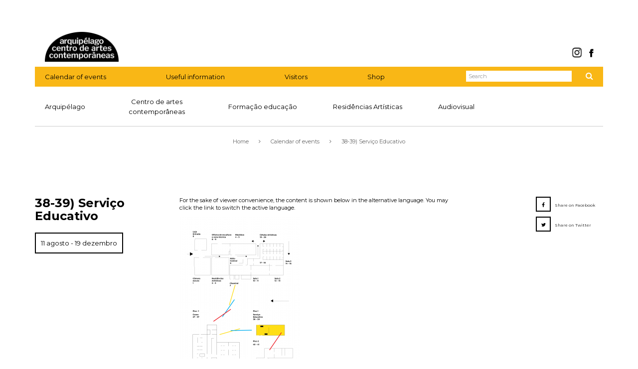

--- FILE ---
content_type: text/html; charset=UTF-8
request_url: https://arquipelagocentrodeartes.azores.gov.pt/en/programacao/38-39-servico-educativo/
body_size: 14753
content:
<!DOCTYPE html>
<html lang=pt>
<head>
    <meta charset=utf-8>
    <meta http-equiv=X-UA-Compatible content="IE=edge">
    <meta name=viewport content="width=device-width, initial-scale=1">
    <title>38-39) Serviço Educativo &#8211; Arquipélago &#8211; Centro de Artes Contemporâneas    </title>
    <link rel="apple-touch-icon" sizes="57x57"
          href="https://arquipelagocentrodeartes.azores.gov.pt/apple-touch-icon-57x57.png">
    <link rel="apple-touch-icon" sizes="60x60"
          href="https://arquipelagocentrodeartes.azores.gov.pt/apple-touch-icon-60x60.png">
    <link rel="apple-touch-icon" sizes="72x72"
          href="https://arquipelagocentrodeartes.azores.gov.pt/apple-touch-icon-72x72.png">
    <link rel="apple-touch-icon" sizes="76x76"
          href="https://arquipelagocentrodeartes.azores.gov.pt/apple-touch-icon-76x76.png">
    <link rel="apple-touch-icon" sizes="114x114"
          href="https://arquipelagocentrodeartes.azores.gov.pt/apple-touch-icon-114x114.png">
    <link rel="apple-touch-icon" sizes="120x120"
          href="https://arquipelagocentrodeartes.azores.gov.pt/apple-touch-icon-120x120.png">
    <link rel="apple-touch-icon" sizes="144x144"
          href="https://arquipelagocentrodeartes.azores.gov.pt/apple-touch-icon-144x144.png">
    <link rel="apple-touch-icon" sizes="152x152"
          href="https://arquipelagocentrodeartes.azores.gov.pt/apple-touch-icon-152x152.png">
    <link rel="apple-touch-icon" sizes="180x180"
          href="https://arquipelagocentrodeartes.azores.gov.pt/apple-touch-icon-180x180.png">
    <link rel="icon" type="image/png" href="https://arquipelagocentrodeartes.azores.gov.pt/favicon-32x32.png"
          sizes="32x32">
    <link rel="icon" type="image/png" href="https://arquipelagocentrodeartes.azores.gov.pt/favicon-194x194.png"
          sizes="194x194">
    <link rel="icon" type="image/png" href="https://arquipelagocentrodeartes.azores.gov.pt/favicon-96x96.png"
          sizes="96x96">
    <link rel="icon" type="image/png" href="https://arquipelagocentrodeartes.azores.gov.pt/android-chrome-192x192.png"
          sizes="192x192">
    <link rel="icon" type="image/png" href="https://arquipelagocentrodeartes.azores.gov.pt/favicon-16x16.png"
          sizes="16x16">
    <link rel="mask-icon" href="https://arquipelagocentrodeartes.azores.gov.pt/safari-pinned-tab.svg" color="#f9b716">
    <meta name="msapplication-TileColor" content="#ffffff">
    <meta name="msapplication-TileImage" content="https://arquipelagocentrodeartes.azores.gov.pt/mstile-144x144.png">
    <meta name="msapplication-config" content="https://arquipelagocentrodeartes.azores.gov.pt/browserconfig.xml">
    <meta name="theme-color" content="#ffffff">
    <meta name='robots' content='max-image-preview:large' />
	<style>img:is([sizes="auto" i], [sizes^="auto," i]) { contain-intrinsic-size: 3000px 1500px }</style>
	<script type="3e737c57fea0cc61631a7911-text/javascript">function rgmkInitGoogleMaps(){window.rgmkGoogleMapsCallback=true;try{jQuery(document).trigger("rgmkGoogleMapsLoad")}catch(err){}}</script><link rel='dns-prefetch' href='//apps.elfsight.com' />
<link rel='dns-prefetch' href='//code.jquery.com' />
<link rel='dns-prefetch' href='//fonts.googleapis.com' />
<link rel='dns-prefetch' href='//maxcdn.bootstrapcdn.com' />
		<!-- This site uses the Google Analytics by MonsterInsights plugin v9.10.1 - Using Analytics tracking - https://www.monsterinsights.com/ -->
							<script src="//www.googletagmanager.com/gtag/js?id=G-Y4WN758SDH"  data-cfasync="false" data-wpfc-render="false" type="text/javascript" async></script>
			<script data-cfasync="false" data-wpfc-render="false" type="text/javascript">
				var mi_version = '9.10.1';
				var mi_track_user = true;
				var mi_no_track_reason = '';
								var MonsterInsightsDefaultLocations = {"page_location":"https:\/\/arquipelagocentrodeartes.azores.gov.pt\/en\/programacao\/38-39-servico-educativo\/"};
								if ( typeof MonsterInsightsPrivacyGuardFilter === 'function' ) {
					var MonsterInsightsLocations = (typeof MonsterInsightsExcludeQuery === 'object') ? MonsterInsightsPrivacyGuardFilter( MonsterInsightsExcludeQuery ) : MonsterInsightsPrivacyGuardFilter( MonsterInsightsDefaultLocations );
				} else {
					var MonsterInsightsLocations = (typeof MonsterInsightsExcludeQuery === 'object') ? MonsterInsightsExcludeQuery : MonsterInsightsDefaultLocations;
				}

								var disableStrs = [
										'ga-disable-G-Y4WN758SDH',
									];

				/* Function to detect opted out users */
				function __gtagTrackerIsOptedOut() {
					for (var index = 0; index < disableStrs.length; index++) {
						if (document.cookie.indexOf(disableStrs[index] + '=true') > -1) {
							return true;
						}
					}

					return false;
				}

				/* Disable tracking if the opt-out cookie exists. */
				if (__gtagTrackerIsOptedOut()) {
					for (var index = 0; index < disableStrs.length; index++) {
						window[disableStrs[index]] = true;
					}
				}

				/* Opt-out function */
				function __gtagTrackerOptout() {
					for (var index = 0; index < disableStrs.length; index++) {
						document.cookie = disableStrs[index] + '=true; expires=Thu, 31 Dec 2099 23:59:59 UTC; path=/';
						window[disableStrs[index]] = true;
					}
				}

				if ('undefined' === typeof gaOptout) {
					function gaOptout() {
						__gtagTrackerOptout();
					}
				}
								window.dataLayer = window.dataLayer || [];

				window.MonsterInsightsDualTracker = {
					helpers: {},
					trackers: {},
				};
				if (mi_track_user) {
					function __gtagDataLayer() {
						dataLayer.push(arguments);
					}

					function __gtagTracker(type, name, parameters) {
						if (!parameters) {
							parameters = {};
						}

						if (parameters.send_to) {
							__gtagDataLayer.apply(null, arguments);
							return;
						}

						if (type === 'event') {
														parameters.send_to = monsterinsights_frontend.v4_id;
							var hookName = name;
							if (typeof parameters['event_category'] !== 'undefined') {
								hookName = parameters['event_category'] + ':' + name;
							}

							if (typeof MonsterInsightsDualTracker.trackers[hookName] !== 'undefined') {
								MonsterInsightsDualTracker.trackers[hookName](parameters);
							} else {
								__gtagDataLayer('event', name, parameters);
							}
							
						} else {
							__gtagDataLayer.apply(null, arguments);
						}
					}

					__gtagTracker('js', new Date());
					__gtagTracker('set', {
						'developer_id.dZGIzZG': true,
											});
					if ( MonsterInsightsLocations.page_location ) {
						__gtagTracker('set', MonsterInsightsLocations);
					}
										__gtagTracker('config', 'G-Y4WN758SDH', {"forceSSL":"true","link_attribution":"true"} );
										window.gtag = __gtagTracker;										(function () {
						/* https://developers.google.com/analytics/devguides/collection/analyticsjs/ */
						/* ga and __gaTracker compatibility shim. */
						var noopfn = function () {
							return null;
						};
						var newtracker = function () {
							return new Tracker();
						};
						var Tracker = function () {
							return null;
						};
						var p = Tracker.prototype;
						p.get = noopfn;
						p.set = noopfn;
						p.send = function () {
							var args = Array.prototype.slice.call(arguments);
							args.unshift('send');
							__gaTracker.apply(null, args);
						};
						var __gaTracker = function () {
							var len = arguments.length;
							if (len === 0) {
								return;
							}
							var f = arguments[len - 1];
							if (typeof f !== 'object' || f === null || typeof f.hitCallback !== 'function') {
								if ('send' === arguments[0]) {
									var hitConverted, hitObject = false, action;
									if ('event' === arguments[1]) {
										if ('undefined' !== typeof arguments[3]) {
											hitObject = {
												'eventAction': arguments[3],
												'eventCategory': arguments[2],
												'eventLabel': arguments[4],
												'value': arguments[5] ? arguments[5] : 1,
											}
										}
									}
									if ('pageview' === arguments[1]) {
										if ('undefined' !== typeof arguments[2]) {
											hitObject = {
												'eventAction': 'page_view',
												'page_path': arguments[2],
											}
										}
									}
									if (typeof arguments[2] === 'object') {
										hitObject = arguments[2];
									}
									if (typeof arguments[5] === 'object') {
										Object.assign(hitObject, arguments[5]);
									}
									if ('undefined' !== typeof arguments[1].hitType) {
										hitObject = arguments[1];
										if ('pageview' === hitObject.hitType) {
											hitObject.eventAction = 'page_view';
										}
									}
									if (hitObject) {
										action = 'timing' === arguments[1].hitType ? 'timing_complete' : hitObject.eventAction;
										hitConverted = mapArgs(hitObject);
										__gtagTracker('event', action, hitConverted);
									}
								}
								return;
							}

							function mapArgs(args) {
								var arg, hit = {};
								var gaMap = {
									'eventCategory': 'event_category',
									'eventAction': 'event_action',
									'eventLabel': 'event_label',
									'eventValue': 'event_value',
									'nonInteraction': 'non_interaction',
									'timingCategory': 'event_category',
									'timingVar': 'name',
									'timingValue': 'value',
									'timingLabel': 'event_label',
									'page': 'page_path',
									'location': 'page_location',
									'title': 'page_title',
									'referrer' : 'page_referrer',
								};
								for (arg in args) {
																		if (!(!args.hasOwnProperty(arg) || !gaMap.hasOwnProperty(arg))) {
										hit[gaMap[arg]] = args[arg];
									} else {
										hit[arg] = args[arg];
									}
								}
								return hit;
							}

							try {
								f.hitCallback();
							} catch (ex) {
							}
						};
						__gaTracker.create = newtracker;
						__gaTracker.getByName = newtracker;
						__gaTracker.getAll = function () {
							return [];
						};
						__gaTracker.remove = noopfn;
						__gaTracker.loaded = true;
						window['__gaTracker'] = __gaTracker;
					})();
									} else {
										console.log("");
					(function () {
						function __gtagTracker() {
							return null;
						}

						window['__gtagTracker'] = __gtagTracker;
						window['gtag'] = __gtagTracker;
					})();
									}
			</script>
							<!-- / Google Analytics by MonsterInsights -->
		<script type="3e737c57fea0cc61631a7911-text/javascript">
/* <![CDATA[ */
window._wpemojiSettings = {"baseUrl":"https:\/\/s.w.org\/images\/core\/emoji\/16.0.1\/72x72\/","ext":".png","svgUrl":"https:\/\/s.w.org\/images\/core\/emoji\/16.0.1\/svg\/","svgExt":".svg","source":{"concatemoji":"https:\/\/arquipelagocentrodeartes.azores.gov.pt\/wp-includes\/js\/wp-emoji-release.min.js?ver=6.8.3"}};
/*! This file is auto-generated */
!function(s,n){var o,i,e;function c(e){try{var t={supportTests:e,timestamp:(new Date).valueOf()};sessionStorage.setItem(o,JSON.stringify(t))}catch(e){}}function p(e,t,n){e.clearRect(0,0,e.canvas.width,e.canvas.height),e.fillText(t,0,0);var t=new Uint32Array(e.getImageData(0,0,e.canvas.width,e.canvas.height).data),a=(e.clearRect(0,0,e.canvas.width,e.canvas.height),e.fillText(n,0,0),new Uint32Array(e.getImageData(0,0,e.canvas.width,e.canvas.height).data));return t.every(function(e,t){return e===a[t]})}function u(e,t){e.clearRect(0,0,e.canvas.width,e.canvas.height),e.fillText(t,0,0);for(var n=e.getImageData(16,16,1,1),a=0;a<n.data.length;a++)if(0!==n.data[a])return!1;return!0}function f(e,t,n,a){switch(t){case"flag":return n(e,"\ud83c\udff3\ufe0f\u200d\u26a7\ufe0f","\ud83c\udff3\ufe0f\u200b\u26a7\ufe0f")?!1:!n(e,"\ud83c\udde8\ud83c\uddf6","\ud83c\udde8\u200b\ud83c\uddf6")&&!n(e,"\ud83c\udff4\udb40\udc67\udb40\udc62\udb40\udc65\udb40\udc6e\udb40\udc67\udb40\udc7f","\ud83c\udff4\u200b\udb40\udc67\u200b\udb40\udc62\u200b\udb40\udc65\u200b\udb40\udc6e\u200b\udb40\udc67\u200b\udb40\udc7f");case"emoji":return!a(e,"\ud83e\udedf")}return!1}function g(e,t,n,a){var r="undefined"!=typeof WorkerGlobalScope&&self instanceof WorkerGlobalScope?new OffscreenCanvas(300,150):s.createElement("canvas"),o=r.getContext("2d",{willReadFrequently:!0}),i=(o.textBaseline="top",o.font="600 32px Arial",{});return e.forEach(function(e){i[e]=t(o,e,n,a)}),i}function t(e){var t=s.createElement("script");t.src=e,t.defer=!0,s.head.appendChild(t)}"undefined"!=typeof Promise&&(o="wpEmojiSettingsSupports",i=["flag","emoji"],n.supports={everything:!0,everythingExceptFlag:!0},e=new Promise(function(e){s.addEventListener("DOMContentLoaded",e,{once:!0})}),new Promise(function(t){var n=function(){try{var e=JSON.parse(sessionStorage.getItem(o));if("object"==typeof e&&"number"==typeof e.timestamp&&(new Date).valueOf()<e.timestamp+604800&&"object"==typeof e.supportTests)return e.supportTests}catch(e){}return null}();if(!n){if("undefined"!=typeof Worker&&"undefined"!=typeof OffscreenCanvas&&"undefined"!=typeof URL&&URL.createObjectURL&&"undefined"!=typeof Blob)try{var e="postMessage("+g.toString()+"("+[JSON.stringify(i),f.toString(),p.toString(),u.toString()].join(",")+"));",a=new Blob([e],{type:"text/javascript"}),r=new Worker(URL.createObjectURL(a),{name:"wpTestEmojiSupports"});return void(r.onmessage=function(e){c(n=e.data),r.terminate(),t(n)})}catch(e){}c(n=g(i,f,p,u))}t(n)}).then(function(e){for(var t in e)n.supports[t]=e[t],n.supports.everything=n.supports.everything&&n.supports[t],"flag"!==t&&(n.supports.everythingExceptFlag=n.supports.everythingExceptFlag&&n.supports[t]);n.supports.everythingExceptFlag=n.supports.everythingExceptFlag&&!n.supports.flag,n.DOMReady=!1,n.readyCallback=function(){n.DOMReady=!0}}).then(function(){return e}).then(function(){var e;n.supports.everything||(n.readyCallback(),(e=n.source||{}).concatemoji?t(e.concatemoji):e.wpemoji&&e.twemoji&&(t(e.twemoji),t(e.wpemoji)))}))}((window,document),window._wpemojiSettings);
/* ]]> */
</script>
<style id='wp-emoji-styles-inline-css' type='text/css'>

	img.wp-smiley, img.emoji {
		display: inline !important;
		border: none !important;
		box-shadow: none !important;
		height: 1em !important;
		width: 1em !important;
		margin: 0 0.07em !important;
		vertical-align: -0.1em !important;
		background: none !important;
		padding: 0 !important;
	}
</style>
<link rel='stylesheet' id='wp-block-library-css' href='https://arquipelagocentrodeartes.azores.gov.pt/wp-includes/css/dist/block-library/style.min.css?ver=6.8.3' type='text/css' media='all' />
<style id='classic-theme-styles-inline-css' type='text/css'>
/*! This file is auto-generated */
.wp-block-button__link{color:#fff;background-color:#32373c;border-radius:9999px;box-shadow:none;text-decoration:none;padding:calc(.667em + 2px) calc(1.333em + 2px);font-size:1.125em}.wp-block-file__button{background:#32373c;color:#fff;text-decoration:none}
</style>
<style id='global-styles-inline-css' type='text/css'>
:root{--wp--preset--aspect-ratio--square: 1;--wp--preset--aspect-ratio--4-3: 4/3;--wp--preset--aspect-ratio--3-4: 3/4;--wp--preset--aspect-ratio--3-2: 3/2;--wp--preset--aspect-ratio--2-3: 2/3;--wp--preset--aspect-ratio--16-9: 16/9;--wp--preset--aspect-ratio--9-16: 9/16;--wp--preset--color--black: #000000;--wp--preset--color--cyan-bluish-gray: #abb8c3;--wp--preset--color--white: #ffffff;--wp--preset--color--pale-pink: #f78da7;--wp--preset--color--vivid-red: #cf2e2e;--wp--preset--color--luminous-vivid-orange: #ff6900;--wp--preset--color--luminous-vivid-amber: #fcb900;--wp--preset--color--light-green-cyan: #7bdcb5;--wp--preset--color--vivid-green-cyan: #00d084;--wp--preset--color--pale-cyan-blue: #8ed1fc;--wp--preset--color--vivid-cyan-blue: #0693e3;--wp--preset--color--vivid-purple: #9b51e0;--wp--preset--gradient--vivid-cyan-blue-to-vivid-purple: linear-gradient(135deg,rgba(6,147,227,1) 0%,rgb(155,81,224) 100%);--wp--preset--gradient--light-green-cyan-to-vivid-green-cyan: linear-gradient(135deg,rgb(122,220,180) 0%,rgb(0,208,130) 100%);--wp--preset--gradient--luminous-vivid-amber-to-luminous-vivid-orange: linear-gradient(135deg,rgba(252,185,0,1) 0%,rgba(255,105,0,1) 100%);--wp--preset--gradient--luminous-vivid-orange-to-vivid-red: linear-gradient(135deg,rgba(255,105,0,1) 0%,rgb(207,46,46) 100%);--wp--preset--gradient--very-light-gray-to-cyan-bluish-gray: linear-gradient(135deg,rgb(238,238,238) 0%,rgb(169,184,195) 100%);--wp--preset--gradient--cool-to-warm-spectrum: linear-gradient(135deg,rgb(74,234,220) 0%,rgb(151,120,209) 20%,rgb(207,42,186) 40%,rgb(238,44,130) 60%,rgb(251,105,98) 80%,rgb(254,248,76) 100%);--wp--preset--gradient--blush-light-purple: linear-gradient(135deg,rgb(255,206,236) 0%,rgb(152,150,240) 100%);--wp--preset--gradient--blush-bordeaux: linear-gradient(135deg,rgb(254,205,165) 0%,rgb(254,45,45) 50%,rgb(107,0,62) 100%);--wp--preset--gradient--luminous-dusk: linear-gradient(135deg,rgb(255,203,112) 0%,rgb(199,81,192) 50%,rgb(65,88,208) 100%);--wp--preset--gradient--pale-ocean: linear-gradient(135deg,rgb(255,245,203) 0%,rgb(182,227,212) 50%,rgb(51,167,181) 100%);--wp--preset--gradient--electric-grass: linear-gradient(135deg,rgb(202,248,128) 0%,rgb(113,206,126) 100%);--wp--preset--gradient--midnight: linear-gradient(135deg,rgb(2,3,129) 0%,rgb(40,116,252) 100%);--wp--preset--font-size--small: 13px;--wp--preset--font-size--medium: 20px;--wp--preset--font-size--large: 36px;--wp--preset--font-size--x-large: 42px;--wp--preset--spacing--20: 0.44rem;--wp--preset--spacing--30: 0.67rem;--wp--preset--spacing--40: 1rem;--wp--preset--spacing--50: 1.5rem;--wp--preset--spacing--60: 2.25rem;--wp--preset--spacing--70: 3.38rem;--wp--preset--spacing--80: 5.06rem;--wp--preset--shadow--natural: 6px 6px 9px rgba(0, 0, 0, 0.2);--wp--preset--shadow--deep: 12px 12px 50px rgba(0, 0, 0, 0.4);--wp--preset--shadow--sharp: 6px 6px 0px rgba(0, 0, 0, 0.2);--wp--preset--shadow--outlined: 6px 6px 0px -3px rgba(255, 255, 255, 1), 6px 6px rgba(0, 0, 0, 1);--wp--preset--shadow--crisp: 6px 6px 0px rgba(0, 0, 0, 1);}:where(.is-layout-flex){gap: 0.5em;}:where(.is-layout-grid){gap: 0.5em;}body .is-layout-flex{display: flex;}.is-layout-flex{flex-wrap: wrap;align-items: center;}.is-layout-flex > :is(*, div){margin: 0;}body .is-layout-grid{display: grid;}.is-layout-grid > :is(*, div){margin: 0;}:where(.wp-block-columns.is-layout-flex){gap: 2em;}:where(.wp-block-columns.is-layout-grid){gap: 2em;}:where(.wp-block-post-template.is-layout-flex){gap: 1.25em;}:where(.wp-block-post-template.is-layout-grid){gap: 1.25em;}.has-black-color{color: var(--wp--preset--color--black) !important;}.has-cyan-bluish-gray-color{color: var(--wp--preset--color--cyan-bluish-gray) !important;}.has-white-color{color: var(--wp--preset--color--white) !important;}.has-pale-pink-color{color: var(--wp--preset--color--pale-pink) !important;}.has-vivid-red-color{color: var(--wp--preset--color--vivid-red) !important;}.has-luminous-vivid-orange-color{color: var(--wp--preset--color--luminous-vivid-orange) !important;}.has-luminous-vivid-amber-color{color: var(--wp--preset--color--luminous-vivid-amber) !important;}.has-light-green-cyan-color{color: var(--wp--preset--color--light-green-cyan) !important;}.has-vivid-green-cyan-color{color: var(--wp--preset--color--vivid-green-cyan) !important;}.has-pale-cyan-blue-color{color: var(--wp--preset--color--pale-cyan-blue) !important;}.has-vivid-cyan-blue-color{color: var(--wp--preset--color--vivid-cyan-blue) !important;}.has-vivid-purple-color{color: var(--wp--preset--color--vivid-purple) !important;}.has-black-background-color{background-color: var(--wp--preset--color--black) !important;}.has-cyan-bluish-gray-background-color{background-color: var(--wp--preset--color--cyan-bluish-gray) !important;}.has-white-background-color{background-color: var(--wp--preset--color--white) !important;}.has-pale-pink-background-color{background-color: var(--wp--preset--color--pale-pink) !important;}.has-vivid-red-background-color{background-color: var(--wp--preset--color--vivid-red) !important;}.has-luminous-vivid-orange-background-color{background-color: var(--wp--preset--color--luminous-vivid-orange) !important;}.has-luminous-vivid-amber-background-color{background-color: var(--wp--preset--color--luminous-vivid-amber) !important;}.has-light-green-cyan-background-color{background-color: var(--wp--preset--color--light-green-cyan) !important;}.has-vivid-green-cyan-background-color{background-color: var(--wp--preset--color--vivid-green-cyan) !important;}.has-pale-cyan-blue-background-color{background-color: var(--wp--preset--color--pale-cyan-blue) !important;}.has-vivid-cyan-blue-background-color{background-color: var(--wp--preset--color--vivid-cyan-blue) !important;}.has-vivid-purple-background-color{background-color: var(--wp--preset--color--vivid-purple) !important;}.has-black-border-color{border-color: var(--wp--preset--color--black) !important;}.has-cyan-bluish-gray-border-color{border-color: var(--wp--preset--color--cyan-bluish-gray) !important;}.has-white-border-color{border-color: var(--wp--preset--color--white) !important;}.has-pale-pink-border-color{border-color: var(--wp--preset--color--pale-pink) !important;}.has-vivid-red-border-color{border-color: var(--wp--preset--color--vivid-red) !important;}.has-luminous-vivid-orange-border-color{border-color: var(--wp--preset--color--luminous-vivid-orange) !important;}.has-luminous-vivid-amber-border-color{border-color: var(--wp--preset--color--luminous-vivid-amber) !important;}.has-light-green-cyan-border-color{border-color: var(--wp--preset--color--light-green-cyan) !important;}.has-vivid-green-cyan-border-color{border-color: var(--wp--preset--color--vivid-green-cyan) !important;}.has-pale-cyan-blue-border-color{border-color: var(--wp--preset--color--pale-cyan-blue) !important;}.has-vivid-cyan-blue-border-color{border-color: var(--wp--preset--color--vivid-cyan-blue) !important;}.has-vivid-purple-border-color{border-color: var(--wp--preset--color--vivid-purple) !important;}.has-vivid-cyan-blue-to-vivid-purple-gradient-background{background: var(--wp--preset--gradient--vivid-cyan-blue-to-vivid-purple) !important;}.has-light-green-cyan-to-vivid-green-cyan-gradient-background{background: var(--wp--preset--gradient--light-green-cyan-to-vivid-green-cyan) !important;}.has-luminous-vivid-amber-to-luminous-vivid-orange-gradient-background{background: var(--wp--preset--gradient--luminous-vivid-amber-to-luminous-vivid-orange) !important;}.has-luminous-vivid-orange-to-vivid-red-gradient-background{background: var(--wp--preset--gradient--luminous-vivid-orange-to-vivid-red) !important;}.has-very-light-gray-to-cyan-bluish-gray-gradient-background{background: var(--wp--preset--gradient--very-light-gray-to-cyan-bluish-gray) !important;}.has-cool-to-warm-spectrum-gradient-background{background: var(--wp--preset--gradient--cool-to-warm-spectrum) !important;}.has-blush-light-purple-gradient-background{background: var(--wp--preset--gradient--blush-light-purple) !important;}.has-blush-bordeaux-gradient-background{background: var(--wp--preset--gradient--blush-bordeaux) !important;}.has-luminous-dusk-gradient-background{background: var(--wp--preset--gradient--luminous-dusk) !important;}.has-pale-ocean-gradient-background{background: var(--wp--preset--gradient--pale-ocean) !important;}.has-electric-grass-gradient-background{background: var(--wp--preset--gradient--electric-grass) !important;}.has-midnight-gradient-background{background: var(--wp--preset--gradient--midnight) !important;}.has-small-font-size{font-size: var(--wp--preset--font-size--small) !important;}.has-medium-font-size{font-size: var(--wp--preset--font-size--medium) !important;}.has-large-font-size{font-size: var(--wp--preset--font-size--large) !important;}.has-x-large-font-size{font-size: var(--wp--preset--font-size--x-large) !important;}
:where(.wp-block-post-template.is-layout-flex){gap: 1.25em;}:where(.wp-block-post-template.is-layout-grid){gap: 1.25em;}
:where(.wp-block-columns.is-layout-flex){gap: 2em;}:where(.wp-block-columns.is-layout-grid){gap: 2em;}
:root :where(.wp-block-pullquote){font-size: 1.5em;line-height: 1.6;}
</style>
<link rel='stylesheet' id='contact-form-7-css' href='https://arquipelagocentrodeartes.azores.gov.pt/wp-content/plugins/contact-form-7/includes/css/styles.css?ver=6.1.4' type='text/css' media='all' />
<link rel='stylesheet' id='mc4wp-form-themes-css' href='https://arquipelagocentrodeartes.azores.gov.pt/wp-content/plugins/mailchimp-for-wp/assets/css/form-themes.css?ver=4.10.9' type='text/css' media='all' />
<link rel='stylesheet' id='bootstrap-css' href='https://arquipelagocentrodeartes.azores.gov.pt/wp-content/themes/arquipelago/css/bootstrap.min.css?ver=6.8.3' type='text/css' media='all' />
<link rel='stylesheet' id='style-css' href='https://arquipelagocentrodeartes.azores.gov.pt/wp-content/themes/arquipelago/style.css?ver=1.0.6' type='text/css' media='all' />
<link rel='stylesheet' id='roboto-css' href='https://fonts.googleapis.com/css?family=Roboto%3A400italic&#038;ver=6.8.3' type='text/css' media='all' />
<link rel='stylesheet' id='montserrat-css' href='https://fonts.googleapis.com/css?family=Montserrat%3A400%2C700%7CHind%3A400%2C300%2C700&#038;ver=6.8.3' type='text/css' media='all' />
<link rel='stylesheet' id='font_Awesome-css' href='//maxcdn.bootstrapcdn.com/font-awesome/4.4.0/css/font-awesome.min.css?ver=6.8.3' type='text/css' media='all' />
<link rel='stylesheet' id='slb_core-css' href='https://arquipelagocentrodeartes.azores.gov.pt/wp-content/plugins/simple-lightbox/client/css/app.css?ver=2.9.4' type='text/css' media='all' />
<link rel='stylesheet' id='flick-css' href='https://arquipelagocentrodeartes.azores.gov.pt/wp-content/plugins/mailchimp/assets/css/flick/flick.css?ver=2.0.0' type='text/css' media='all' />
<link rel='stylesheet' id='mailchimp_sf_main_css-css' href='https://arquipelagocentrodeartes.azores.gov.pt/wp-content/plugins/mailchimp/assets/css/frontend.css?ver=2.0.0' type='text/css' media='all' />
<script type="3e737c57fea0cc61631a7911-text/javascript" src="https://arquipelagocentrodeartes.azores.gov.pt/wp-content/plugins/google-analytics-for-wordpress/assets/js/frontend-gtag.min.js?ver=9.10.1" id="monsterinsights-frontend-script-js" async="async" data-wp-strategy="async"></script>
<script data-cfasync="false" data-wpfc-render="false" type="text/javascript" id='monsterinsights-frontend-script-js-extra'>/* <![CDATA[ */
var monsterinsights_frontend = {"js_events_tracking":"true","download_extensions":"doc,pdf,ppt,zip,xls,docx,pptx,xlsx","inbound_paths":"[{\"path\":\"\\\/go\\\/\",\"label\":\"affiliate\"},{\"path\":\"\\\/recommend\\\/\",\"label\":\"affiliate\"}]","home_url":"https:\/\/arquipelagocentrodeartes.azores.gov.pt\/en","hash_tracking":"false","v4_id":"G-Y4WN758SDH"};/* ]]> */
</script>
<script type="3e737c57fea0cc61631a7911-text/javascript" src="https://apps.elfsight.com/p/platform.js?ver=1.2.1" id="elfsight-platform-js"></script>
<script type="3e737c57fea0cc61631a7911-text/javascript" src="https://arquipelagocentrodeartes.azores.gov.pt/wp-includes/js/jquery/jquery.min.js?ver=3.7.1" id="jquery-core-js"></script>
<script type="3e737c57fea0cc61631a7911-text/javascript" src="https://arquipelagocentrodeartes.azores.gov.pt/wp-includes/js/jquery/jquery-migrate.min.js?ver=3.4.1" id="jquery-migrate-js"></script>
<script type="3e737c57fea0cc61631a7911-text/javascript" src="https://arquipelagocentrodeartes.azores.gov.pt/wp-content/plugins/google-analyticator/external-tracking.min.js?ver=6.5.7" id="ga-external-tracking-js"></script>
<link rel="https://api.w.org/" href="https://arquipelagocentrodeartes.azores.gov.pt/en/wp-json/" /><link rel="EditURI" type="application/rsd+xml" title="RSD" href="https://arquipelagocentrodeartes.azores.gov.pt/xmlrpc.php?rsd" />
<meta name="generator" content="WordPress 6.8.3" />
<link rel="canonical" href="https://arquipelagocentrodeartes.azores.gov.pt/en/programacao/38-39-servico-educativo/" />
<link rel='shortlink' href='https://arquipelagocentrodeartes.azores.gov.pt/en/?p=3916' />
<link rel="alternate" title="oEmbed (JSON)" type="application/json+oembed" href="https://arquipelagocentrodeartes.azores.gov.pt/en/wp-json/oembed/1.0/embed?url=https%3A%2F%2Farquipelagocentrodeartes.azores.gov.pt%2Fen%2Fprogramacao%2F38-39-servico-educativo%2F" />
<link rel="alternate" title="oEmbed (XML)" type="text/xml+oembed" href="https://arquipelagocentrodeartes.azores.gov.pt/en/wp-json/oembed/1.0/embed?url=https%3A%2F%2Farquipelagocentrodeartes.azores.gov.pt%2Fen%2Fprogramacao%2F38-39-servico-educativo%2F&#038;format=xml" />
<link hreflang="pt" href="https://arquipelagocentrodeartes.azores.gov.pt/pt/programacao/38-39-servico-educativo/" rel="alternate" />
<link hreflang="en" href="https://arquipelagocentrodeartes.azores.gov.pt/en/programacao/38-39-servico-educativo/" rel="alternate" />
<link hreflang="x-default" href="https://arquipelagocentrodeartes.azores.gov.pt/pt/programacao/38-39-servico-educativo/" rel="alternate" />
<meta name="generator" content="qTranslate-X 3.4.6.8" />
<link rel="icon" href="https://arquipelagocentrodeartes.azores.gov.pt/wp-content/uploads/2025/07/logo-2-240x240.png" sizes="32x32" />
<link rel="icon" href="https://arquipelagocentrodeartes.azores.gov.pt/wp-content/uploads/2025/07/logo-2-240x240.png" sizes="192x192" />
<link rel="apple-touch-icon" href="https://arquipelagocentrodeartes.azores.gov.pt/wp-content/uploads/2025/07/logo-2-240x240.png" />
<meta name="msapplication-TileImage" content="https://arquipelagocentrodeartes.azores.gov.pt/wp-content/uploads/2025/07/logo-2-340x340.png" />
<!-- Google Analytics Tracking by Google Analyticator 6.5.7 -->
<script type="3e737c57fea0cc61631a7911-text/javascript">
    var analyticsFileTypes = [];
    var analyticsSnippet = 'disabled';
    var analyticsEventTracking = 'enabled';
</script>
<script type="3e737c57fea0cc61631a7911-text/javascript">
	(function(i,s,o,g,r,a,m){i['GoogleAnalyticsObject']=r;i[r]=i[r]||function(){
	(i[r].q=i[r].q||[]).push(arguments)},i[r].l=1*new Date();a=s.createElement(o),
	m=s.getElementsByTagName(o)[0];a.async=1;a.src=g;m.parentNode.insertBefore(a,m)
	})(window,document,'script','//www.google-analytics.com/analytics.js','ga');
	ga('create', 'UA-XXXXXXXX-X', 'auto');
 
	ga('send', 'pageview');
</script>
</head>
<body class="wp-singular programacao-template-default single single-programacao postid-3916 wp-theme-arquipelago">
<div class=container>
    <header class="page-header row">
        <h1 class="col-md-8 col-sm-8 col-xs-8"><a href=https://arquipelagocentrodeartes.azores.gov.pt/en>
                <div>
                    <img src="https://arquipelagocentrodeartes.azores.gov.pt/wp-content/themes/arquipelago/images/logo.png?v=1679414837" alt="Logo Arquipélago"
                         width="148" height="60"/></div>
            </a></h1>
        <!-- facebook link -->

        <a href="https://fb.com/arquipelagocentrodeartes" target="_blank" rel="nofollow"><img
                    src="https://arquipelagocentrodeartes.azores.gov.pt/wp-content/themes/arquipelago/images/facebook_header.png"
                    style="height:25px; margin-top:20px; float:right; margin-right:25px"/></a>

        <a href="https://instagram.com/arquipelago_centrodeartes/" target="_blank" rel="nofollow"><img
                    src="https://arquipelagocentrodeartes.azores.gov.pt/wp-content/themes/arquipelago/images/instagram_header.png"
                    style="height:23px; margin-top:20px; float:right; margin-right:5px"/></a>

    </header>
    <nav class="navbar navbar-default row">
        <div class=navbar-header>
            <!--<button type=button class="navbar-toggle collapsed" data-toggle=collapse data-target=#main-menu aria-expanded=false>
                    <span class=sr-only>Toggle navigation</span>
                    <span class=icon-bar></span>
                    <span class="icon-bar half"></span>
                    <span class=icon-bar></span>
                    <img src="https://arquipelagocentrodeartes.azores.gov.pt/wp-content/themes/arquipelago/images/close_menu.svg" alt="fechar menu"/>
                        
                    </button>-->
            <section class="si-icons si-icons-default navbar-toggle collapsed" data-toggle=collapse
                     data-target=#main-menu aria-expanded=false>
                <span class="si-icon si-icon-hamburger-cross" data-icon-name="hamburgerCross"></span>
            </section>

            <script type="3e737c57fea0cc61631a7911-text/javascript">
                jQuery(document).ready(function () {
                    (function () {
                        // initialize all

                        [].slice.call(document.querySelectorAll('.si-icons-default > .si-icon')).forEach(function (el) {
                            var svgicon = new svgIcon(el, svgIconConfig);
                        });

                        new svgIcon(document.querySelector('.si-icons-easing .si-icon-nav-left-arrow'), svgIconConfig, {easing: mina.backin});
                        new svgIcon(document.querySelector('.si-icons-easing .si-icon-hamburger'), svgIconConfig, {easing: mina.backin});
                        new svgIcon(document.querySelector('.si-icons-easing .si-icon-plus'), svgIconConfig, {easing: mina.backin});
                        new svgIcon(document.querySelector('.si-icons-easing .si-icon-volume'), svgIconConfig, {easing: mina.backin});
                        new svgIcon(document.querySelector('.si-icons-easing .si-icon-hourglass'), svgIconConfig, {easing: mina.backin});
                        new svgIcon(document.querySelector('.si-icons-easing .si-icon-equalizer'), svgIconConfig, {easing: mina.backin});
                        new svgIcon(document.querySelector('.si-icons-easing .si-icon-hamburger-cross'), svgIconConfig, {
                            easing: mina.elastic,
                            speed: 600
                        });
                        new svgIcon(document.querySelector('.si-icons-easing .si-icon-trash'), svgIconConfig, {
                            easing: mina.elastic,
                            speed: 600
                        });
                        new svgIcon(document.querySelector('.si-icons-easing .si-icon-clock'), svgIconConfig, {
                            easing: mina.elastic,
                            speed: 600
                        });
                        new svgIcon(document.querySelector('.si-icons-easing .si-icon-maximize'), svgIconConfig, {
                            easing: mina.elastic,
                            speed: 600
                        });
                        new svgIcon(document.querySelector('.si-icons-easing .si-icon-contract'), svgIconConfig, {
                            easing: mina.elastic,
                            speed: 600
                        });
                        new svgIcon(document.querySelector('.si-icons-easing .si-icon-glass-empty'), svgIconConfig, {
                            easing: mina.elastic,
                            speed: 600
                        });

                        new svgIcon(document.querySelector('.si-icons-hover .si-icon-clock'), svgIconConfig, {
                            easing: mina.backin,
                            evtoggle: 'mouseover',
                            size: {w: 128, h: 128}
                        });
                        new svgIcon(document.querySelector('.si-icons-hover .si-icon-hamburger'), svgIconConfig, {
                            easing: mina.backin,
                            evtoggle: 'mouseover',
                            size: {w: 128, h: 128}
                        });
                        new svgIcon(document.querySelector('.si-icons-hover .si-icon-flag'), svgIconConfig, {
                            easing: mina.backin,
                            evtoggle: 'mouseover',
                            size: {w: 128, h: 128}
                        });
                        new svgIcon(document.querySelector('.si-icons-hover .si-icon-zoom'), svgIconConfig, {
                            easing: mina.backin,
                            evtoggle: 'mouseover',
                            size: {w: 128, h: 128}
                        });
                        new svgIcon(document.querySelector('.si-icons-hover .si-icon-maximize'), svgIconConfig, {
                            easing: mina.backin,
                            evtoggle: 'mouseover',
                            size: {w: 128, h: 128}
                        });
                        new svgIcon(document.querySelector('.si-icons-hover .si-icon-equalizer'), svgIconConfig, {
                            easing: mina.backin,
                            evtoggle: 'mouseover',
                            size: {w: 128, h: 128}
                        });
                    })();
                });

            </script>

        </div>
        <div class="collapse navbar-collapse" id=main-menu>
            <div class=nav-main>
                <ul id="menu-main-menu" class="nav navbar-nav col-md-6 col-sm-6"><li id="menu-item-71" class="menu-item menu-item-type-custom menu-item-object-custom menu-item-71"><a title="Calendar of events" href="https://arquipelagocentrodeartes.azores.gov.pt/en/programacao/">Calendar of events</a></li>
<li id="menu-item-74" class="menu-item menu-item-type-custom menu-item-object-custom menu-item-has-children menu-item-74 dropdown"><a title="Useful information" href="#" class="dropdown-toggle" data-toggle="dropdown" data-target="#">Useful information <span class="caret"></span></a>
<ul class=" dropdown-menu">
	<li id="menu-item-77" class="menu-item menu-item-type-post_type menu-item-object-page menu-item-77"><a title="Contacts" href="https://arquipelagocentrodeartes.azores.gov.pt/en/info-uteis/contactos/">Contacts</a></li>
	<li id="menu-item-78" class="menu-item menu-item-type-post_type menu-item-object-page menu-item-78"><a title="How to get here" href="https://arquipelagocentrodeartes.azores.gov.pt/en/info-uteis/como-chegar/">How to get here</a></li>
	<li id="menu-item-89" class="menu-item menu-item-type-post_type menu-item-object-page menu-item-89"><a title="Tickets and prices" href="https://arquipelagocentrodeartes.azores.gov.pt/en/info-uteis/tarifarios/">Tickets and prices</a></li>
</ul>
</li>
<li id="menu-item-130" class="menu-item menu-item-type-post_type menu-item-object-page menu-item-130"><a title="Visitors" href="https://arquipelagocentrodeartes.azores.gov.pt/en/visitantes/">Visitors</a></li>
<li id="menu-item-121" class="menu-item menu-item-type-post_type menu-item-object-page menu-item-121"><a title="Shop" href="https://arquipelagocentrodeartes.azores.gov.pt/en/loja/">Shop</a></li>
</ul>

                <div class="col-md-2 col-sm-2 hidden-xs navbar-left nav-search">
                    <form role="search" action="https://arquipelagocentrodeartes.azores.gov.pt/en/" method="post">
<div class="form-group">
<input type="text" class="form-control" name="s" id="search" value="" placeholder="Search" />
</div>
<button type="submit" class="btn btn-default"><span class="fa fa-search"></span></button>
</form>

                </div>

            </div>
            <ul id="menu-sub-main-menu" class="nav navbar-nav col-md-8 col-sm-8 subnav"><li id="menu-item-573" class="menu-item menu-item-type-custom menu-item-object-custom menu-item-has-children menu-item-573 dropdown"><a title="Arquipélago" href="#" class="dropdown-toggle" data-toggle="dropdown" data-target="#">Arquipélago <span class="caret"></span></a>
<ul class=" dropdown-menu">
	<li id="menu-item-574" class="menu-item menu-item-type-post_type menu-item-object-page menu-item-574"><a title="Arquipélago" href="https://arquipelagocentrodeartes.azores.gov.pt/en/arquipelago-2/arquipelago/">Arquipélago</a></li>
	<li id="menu-item-598" class="menu-item menu-item-type-post_type menu-item-object-page menu-item-598"><a title="Centro de Artes" href="https://arquipelagocentrodeartes.azores.gov.pt/en/arquipelago-2/centro-de-artes/">Centro de Artes</a></li>
	<li id="menu-item-576" class="menu-item menu-item-type-post_type menu-item-object-page menu-item-576"><a title="Mecenas Apoios" href="https://arquipelagocentrodeartes.azores.gov.pt/en/arquipelago-2/mecenas-apoios/">Mecenas Apoios</a></li>
	<li id="menu-item-1840" class="menu-item menu-item-type-custom menu-item-object-custom menu-item-1840"><a title="Imprensa" href="https://arquipelagocentrodeartes.azores.gov.pt/en/press">Imprensa</a></li>
</ul>
</li>
<li id="menu-item-84" class="menu-item menu-item-type-custom menu-item-object-custom menu-item-has-children menu-item-84 dropdown"><a title="Centro de artes contemporâneas" href="#" class="dropdown-toggle" data-toggle="dropdown" data-target="#">Centro de artes contemporâneas <span class="caret"></span></a>
<ul class=" dropdown-menu">
	<li id="menu-item-188" class="menu-item menu-item-type-custom menu-item-object-custom menu-item-188"><a title="Programação" href="https://arquipelagocentrodeartes.azores.gov.pt/en/programacao/">Programação</a></li>
	<li id="menu-item-1803" class="menu-item menu-item-type-custom menu-item-object-custom menu-item-1803"><a title="A Coleção" href="https://arquipelagocentrodeartes.azores.gov.pt/en/artistas">A Coleção</a></li>
	<li id="menu-item-10968" class="menu-item menu-item-type-custom menu-item-object-custom menu-item-10968"><a title="Relatório de Atividades" href="https://arquipelagocentrodeartes.azores.gov.pt/en/arquipelago-2/centro-de-artes/relatorio-de-atividades/">Relatório de Atividades</a></li>
	<li id="menu-item-12126" class="menu-item menu-item-type-post_type menu-item-object-page menu-item-privacy-policy menu-item-12126"><a title="Política de privacidade" href="https://arquipelagocentrodeartes.azores.gov.pt/en/arquipelago-2/centro-de-artes/politica-de-privacidade/">Política de privacidade</a></li>
</ul>
</li>
<li id="menu-item-527" class="menu-item menu-item-type-custom menu-item-object-custom menu-item-has-children menu-item-527 dropdown"><a title="Formação educação" href="#" class="dropdown-toggle" data-toggle="dropdown" data-target="#">Formação educação <span class="caret"></span></a>
<ul class=" dropdown-menu">
	<li id="menu-item-528" class="menu-item menu-item-type-post_type menu-item-object-page menu-item-528"><a title="Biblioteca" href="https://arquipelagocentrodeartes.azores.gov.pt/en/formacao-educacao/biblioteca/">Biblioteca</a></li>
	<li id="menu-item-529" class="menu-item menu-item-type-post_type menu-item-object-page menu-item-529"><a title="Serviço Educativo" href="https://arquipelagocentrodeartes.azores.gov.pt/en/formacao-educacao/servicos-mediacao/">Serviço Educativo</a></li>
</ul>
</li>
<li id="menu-item-186" class="menu-item menu-item-type-post_type menu-item-object-page menu-item-186"><a title="Residências Artísticas" href="https://arquipelagocentrodeartes.azores.gov.pt/en/residencias-artisticas/">Residências Artísticas</a></li>
<li id="menu-item-2098" class="menu-item menu-item-type-custom menu-item-object-custom menu-item-has-children menu-item-2098 dropdown"><a title="Audiovisual" href="#" class="dropdown-toggle" data-toggle="dropdown" data-target="#">Audiovisual <span class="caret"></span></a>
<ul class=" dropdown-menu">
	<li id="menu-item-10521" class="menu-item menu-item-type-post_type menu-item-object-page menu-item-10521"><a title="5 Anos, 5 Artistas" href="https://arquipelagocentrodeartes.azores.gov.pt/en/5anos5artistas/">5 Anos, 5 Artistas</a></li>
</ul>
</li>
</ul>            <div class="hidden-sm hidden-md hidden-lg col-xs-5 nav-search">
                <form role="search" action="https://arquipelagocentrodeartes.azores.gov.pt/en/" method="post">
<div class="form-group">
<input type="text" class="form-control" name="s" id="search" value="" placeholder="Search" />
</div>
<button type="submit" class="btn btn-default"><span class="fa fa-search"></span></button>
</form>            </div>
        </div>
    </nav>
    <ul class="breadcrumb row"><li><a href="https://arquipelagocentrodeartes.azores.gov.pt/en/" rel="v:url" property="v:title">Home</a></li><li><span typeof="v:Breadcrumb"><a rel="v:url" property="v:title" href="https://arquipelagocentrodeartes.azores.gov.pt/en//programacao/">Calendar of events</a></span></li><li><span class="current">38-39) Serviço Educativo</span></li></ul><!-- .breadcrumbs -->    <div id=content class="row clearfix"><div id="blueimp-gallery" class="blueimp-gallery">
    <div class="slides"></div>
    <h3 class="title"></h3>
    <a class="prev"><img src="https://arquipelagocentrodeartes.azores.gov.pt/wp-content/themes/arquipelago/images/arrow_left.svg" alt="prev"/></a>
    <a class="next"><img src="https://arquipelagocentrodeartes.azores.gov.pt/wp-content/themes/arquipelago/images/arrow_right.svg" alt="next"/></a>
    <a class="close">
        <img src="https://arquipelagocentrodeartes.azores.gov.pt/wp-content/themes/arquipelago/images/close_gallery.svg" alt="fechar"/>
    </a>
    <!--<a class="play-pause"></a>
    <ol class="indicator"></ol>-->
    <div class="modal fade">
        <div class="modal-dialog">
            <div class="modal-content">
                <div class="modal-header">
                    <button type="button" class="close" aria-hidden="true">&times;</button>
                    <h4 class="modal-title"></h4>
                </div>
                <div class="modal-body next"></div>
                <div class="modal-footer">
                    <!--<button type="button" class="btn btn-default pull-left prev">
                        <i class="glyphicon glyphicon-chevron-left"></i>
                        Previous
                    </button>
                    <button type="button" class="btn btn-primary next">
                        Next
                        <i class="glyphicon glyphicon-chevron-right"></i>
                    </button>-->
                </div>
            </div>
        </div>
    </div>
</div>




<script type="3e737c57fea0cc61631a7911-text/javascript">
    // programacao do botão de voltar
    function goBack() {
        // variavel que guarda de onde veio o clique para mostrar esta pagina
        // se for diferente do url da site do arquipelago, volta para a pagina de programação
        // se for do site do arquipelago, volta atras 1x no history
        // isto serve para voltar atras, sem perder os filtros seleccionados ou pesquisas feitas
        var referrer = document.referrer;

        if (referrer == "" || referrer.indexOf() <= -1) {
            window.location.href = 'https://arquipelagocentrodeartes.azores.gov.pt/en/programacao';
        } else {
            history.go(-1);
        }
    }
</script>

        <div class="col-md-8 col-sm-8 banner-image">
                    </div>
        <div class="col-md-2 col-sm-2 col-xs-8" id="evento-header">
            <h3>38-39) Serviço Educativo</h3>
            <h4></h4>
            <span class="date">11 agosto - 19 dezembro</span>
            <span class="horario"></span>
            
                    </div>
        <div class="col-md-4 col-sm-3 col-xs-8" id="evento-fulltext">
            <p class="qtranxs-available-languages-message qtranxs-available-languages-message-en">  For the sake of viewer convenience, the content is shown below in the alternative language. You may click the link to switch the active language.</p>
<p><img fetchpriority="high" decoding="async" class="alignnone size-medium wp-image-3965" src="https://arquipelagocentrodeartes.azores.gov.pt/wp-content/uploads/2016/08/Inpossivel_Plantas_salas_Expo-12-242x340.png" alt="Inpossivel_Plantas_salas_Expo-12" width="242" height="340" srcset="https://arquipelagocentrodeartes.azores.gov.pt/wp-content/uploads/2016/08/Inpossivel_Plantas_salas_Expo-12-242x340.png 242w, https://arquipelagocentrodeartes.azores.gov.pt/wp-content/uploads/2016/08/Inpossivel_Plantas_salas_Expo-12-768x1080.png 768w, https://arquipelagocentrodeartes.azores.gov.pt/wp-content/uploads/2016/08/Inpossivel_Plantas_salas_Expo-12-728x1024.png 728w, https://arquipelagocentrodeartes.azores.gov.pt/wp-content/uploads/2016/08/Inpossivel_Plantas_salas_Expo-12.png 1789w" sizes="(max-width: 242px) 100vw, 242px" /></p>
<p>INSTITUTO POLITÉCNICO DO PORTO</p>
<p>ESCOLA SUPERIOR DE MÚSICA, ARTES E ESPECTÁCULO DO PORTO/ ESMAE</p>
<p>Licenciatura em Tecnologia da Comunicação Multimédia<span style="color: #808080;"> / Audiovisual Communication Studies</span></p>
<p>Tiago Cardoso</p>
<p>Volodymyr Kerekes</p>
<p>Ricardo Rodrigues (som)</p>
<p><em>WOW! &#8211; “Island”</em> (by Oker)</p>
<p>2015</p>
<p style="text-align: justify;">Aplicação móvel de Realidade Aumentada / Graffiti Interativo. Sistema operativo Android. Software Cinema 4D R16; Adobe Photoshop CC; Adobe Illustrator CC; Adobe After Effects CC; Adobe Premiere CC; Adobe Audition CC. Impressão em tela. <span style="color: #808080;">/ Augmented reality app / Interactive graffiti. Android OS. Software Cinema 4D R16; Adobe Photoshop CC; Adobe Illustrator CC; Adobe After Effects CC; Adobe Premiere CC; Adobe Audition CC. Print on canvas</span></p>
<p style="text-align: justify;">Este projeto consiste na criação de uma aplicação móvel de Realidade Aumentada, desenvolvida para o sistema operativo Android, com a colaboração do artista de rua/ ilustrador Oker. “WOW!” nasce devido a um mútuo interesse pelas novas tecnologias, a ilustração e a forma de as explorar com uma finalidade artística multimédia. Foram selecionadas duas obras do artista (“Island” e “PornoGraphic”), com o objetivo de adicionar informação digital tridimensional sobre o real, dando a possibilidade ao utilizador de interagir e explorar as vertentes visuais e sonoras.</p>
<p style="text-align: justify;"><span style="color: #808080;">An augmented reality app, designed for Android OS with the collaboration of the illustrator and street artist Oker. “WOW”! results from a mutual interest in new technologies, illustration and their exploration within the context of multimedia art. Two pieces by the artist (“Island” and “PornoGraphic”) were selected and new, digital information was superimposed on their real forms, allowing the user to interact with them, exploring their different sound and visual features.</span></p>
<p>&nbsp;</p>
<p><span style="color: #000000;">||</span></p>
<p><strong><span style="text-decoration: underline;"><span style="color: #808080; text-decoration: underline;"><img decoding="async" class="alignnone size-full wp-image-4946" src="https://arquipelagocentrodeartes.azores.gov.pt/wp-content/uploads/2016/08/AF-carimbo_inpossivel-2.jpg" alt="AF-carimbo_inpossivel (2)" width="185" height="68" /></span></span></strong></p>
<p><strong><span style="color: #808080;">          DISABLED</span></strong></p>
        </div>

        <div class="col-md-2 col-sm-3 col-xs-8" id="evento-social">
                        <ul>
                <li>
                    <a href="http://www.facebook.com/sharer.php?u=https://arquipelagocentrodeartes.azores.gov.pt/en/programacao/38-39-servico-educativo/" target="_blank"><span class="fa fa-facebook"></span>Share on Facebook</a></li>
                <li><a href="http://twitter.com/share?url=https://arquipelagocentrodeartes.azores.gov.pt/en/programacao/38-39-servico-educativo/" target="_blank"><span class="fa fa-twitter"></span>Share on Twitter</a></li>
            </ul>
        </div>
                <!--<div class="col-md-8 col-sm-8 col-xs-8" id="page-video">
            <div align="center" class="embed-responsive embed-responsive-16by9">
                <video loop controls class="embed-responsive-item">
                    <source src= type=video/mp4>
                </video>
            </div>
        </div>-->
        
        <div id="pdf_download">
            <div onclick="if (!window.__cfRLUnblockHandlers) return false; goBack();" class="col-md-2 col-sm-2 col-xs-8 col-md-offset-3 col-sm-offset-3" data-cf-modified-3e737c57fea0cc61631a7911-="">Back to Calendar of events</div>
        </div>

        


    <div class="col-md-8">
        <ul id="programacao-grid" class="row">
            <li class="col-md-8 col-sm-8 col-xs-8 programacao-title"><h3>Calendar of events inpossível</h3>
            </li>
                            <li class="col-md-2 col-sm-2 col-xs-4">
                    <a href="https://arquipelagocentrodeartes.azores.gov.pt/en/programacao/visita-oficina-teatro-em-miniatura/">
                        <ul class="clearfix">
                            <li class="thumbnail">
                                <img width="340" height="155" src="https://arquipelagocentrodeartes.azores.gov.pt/wp-content/uploads/2017/02/AF_Destaque_site_Teatro_miniatura-340x155.jpg" class="img-responsive wp-post-image" alt="VISITA OFICINA: &lt;br/&gt; TEATRO EM MINIATURA" decoding="async" loading="lazy" srcset="https://arquipelagocentrodeartes.azores.gov.pt/wp-content/uploads/2017/02/AF_Destaque_site_Teatro_miniatura-340x155.jpg 340w, https://arquipelagocentrodeartes.azores.gov.pt/wp-content/uploads/2017/02/AF_Destaque_site_Teatro_miniatura-768x350.jpg 768w, https://arquipelagocentrodeartes.azores.gov.pt/wp-content/uploads/2017/02/AF_Destaque_site_Teatro_miniatura-1024x467.jpg 1024w, https://arquipelagocentrodeartes.azores.gov.pt/wp-content/uploads/2017/02/AF_Destaque_site_Teatro_miniatura.jpg 1140w" sizes="auto, (max-width: 340px) 100vw, 340px" />                            </li>
                                                            <li class="info">
                                    <span class="date">26 e 29 março</span>
                                    <h3>VISITA OFICINA: <br/> TEATRO EM MINIATURA</h3>
                                    <h4></h4>
                                </li>
                                                    </ul>
                    </a>
                </li>
                            <li class="col-md-2 col-sm-2 col-xs-4">
                    <a href="https://arquipelagocentrodeartes.azores.gov.pt/en/programacao/visita-oficina-semear-consciencias/">
                        <ul class="clearfix">
                            <li class="thumbnail">
                                <img width="340" height="155" src="https://arquipelagocentrodeartes.azores.gov.pt/wp-content/uploads/2017/02/AF-Destaque_site_SE_Semear_consciencias-1-340x155.jpg" class="img-responsive wp-post-image" alt="VISITA-OFICINA: &lt;br/&gt; SEMEAR CONSCIÊNCIAS" decoding="async" loading="lazy" srcset="https://arquipelagocentrodeartes.azores.gov.pt/wp-content/uploads/2017/02/AF-Destaque_site_SE_Semear_consciencias-1-340x155.jpg 340w, https://arquipelagocentrodeartes.azores.gov.pt/wp-content/uploads/2017/02/AF-Destaque_site_SE_Semear_consciencias-1-768x350.jpg 768w, https://arquipelagocentrodeartes.azores.gov.pt/wp-content/uploads/2017/02/AF-Destaque_site_SE_Semear_consciencias-1-1024x467.jpg 1024w, https://arquipelagocentrodeartes.azores.gov.pt/wp-content/uploads/2017/02/AF-Destaque_site_SE_Semear_consciencias-1.jpg 1140w" sizes="auto, (max-width: 340px) 100vw, 340px" />                            </li>
                                                            <li class="info">
                                    <span class="date">21 março</span>
                                    <h3>VISITA-OFICINA: <br/> SEMEAR CONSCIÊNCIAS</h3>
                                    <h4></h4>
                                </li>
                                                    </ul>
                    </a>
                </li>
                            <li class="col-md-2 col-sm-2 col-xs-4">
                    <a href="https://arquipelagocentrodeartes.azores.gov.pt/en/programacao/fun-stickers/">
                        <ul class="clearfix">
                            <li class="thumbnail">
                                <img width="340" height="155" src="https://arquipelagocentrodeartes.azores.gov.pt/wp-content/uploads/2017/02/AF-destaque_site_SE_FunStickers-340x155.jpg" class="img-responsive wp-post-image" alt="VISITA-OFICINA &lt;br/&gt; FUN STICKERS" decoding="async" loading="lazy" srcset="https://arquipelagocentrodeartes.azores.gov.pt/wp-content/uploads/2017/02/AF-destaque_site_SE_FunStickers-340x155.jpg 340w, https://arquipelagocentrodeartes.azores.gov.pt/wp-content/uploads/2017/02/AF-destaque_site_SE_FunStickers-768x350.jpg 768w, https://arquipelagocentrodeartes.azores.gov.pt/wp-content/uploads/2017/02/AF-destaque_site_SE_FunStickers-1024x467.jpg 1024w, https://arquipelagocentrodeartes.azores.gov.pt/wp-content/uploads/2017/02/AF-destaque_site_SE_FunStickers.jpg 1140w" sizes="auto, (max-width: 340px) 100vw, 340px" />                            </li>
                                                            <li class="info">
                                    <span class="date">18 março</span>
                                    <h3>VISITA-OFICINA <br/> FUN STICKERS</h3>
                                    <h4></h4>
                                </li>
                                                    </ul>
                    </a>
                </li>
                            <li class="col-md-2 col-sm-2 col-xs-4">
                    <a href="https://arquipelagocentrodeartes.azores.gov.pt/en/programacao/bliss-de-sofia-caetano/">
                        <ul class="clearfix">
                            <li class="thumbnail">
                                <img width="340" height="155" src="https://arquipelagocentrodeartes.azores.gov.pt/wp-content/uploads/2017/02/AF-Destaque_site_Bliss-340x155.jpg" class="img-responsive wp-post-image" alt="BLISS" decoding="async" loading="lazy" srcset="https://arquipelagocentrodeartes.azores.gov.pt/wp-content/uploads/2017/02/AF-Destaque_site_Bliss-340x155.jpg 340w, https://arquipelagocentrodeartes.azores.gov.pt/wp-content/uploads/2017/02/AF-Destaque_site_Bliss-768x350.jpg 768w, https://arquipelagocentrodeartes.azores.gov.pt/wp-content/uploads/2017/02/AF-Destaque_site_Bliss-1024x467.jpg 1024w, https://arquipelagocentrodeartes.azores.gov.pt/wp-content/uploads/2017/02/AF-Destaque_site_Bliss.jpg 1140w" sizes="auto, (max-width: 340px) 100vw, 340px" />                            </li>
                                                            <li class="info">
                                    <span class="date">11 março a 16 abril</span>
                                    <h3>BLISS</h3>
                                    <h4></h4>
                                </li>
                                                    </ul>
                    </a>
                </li>
                    </ul>
    </div>
</div>
<footer>
    <div class="row">
        <div class="col-md-8 col-sm-8 col-xs-8" id="logo-gov">
            <div>
                <div style="width:100%;left:0;text-align:center">
                    <img style="max-width:500px;margin-bottom:50px"
                         src="https://arquipelagocentrodeartes.azores.gov.pt/wp-content/themes/arquipelago/images/logo-Cofinanciamento.svg"
                         alt="Governo dos Açores"/>
                </div>
            </div>
        </div>
    </div>
    <ul id="footer-menu" class="row">
        <li class="col-md-2 col-sm-2 col-xs-8">
            <ul>
                <li>
                                            <div id="primary-sidebar" class="primary-sidebar widget-area" role="complementary">
                            Address			<div class="textwidget"><p>Rua Adolfo Coutinho de Medeiros s/n</p>
                                <p>9600 - 516 Ribeira Grande</p>
                                <p>São Miguel - Açores</p> 
Política de Privacidade</div>
		
<div class="wp-block-group"><div class="wp-block-group__inner-container is-layout-constrained wp-block-group-is-layout-constrained">
<div class="wp-block-group"><div class="wp-block-group__inner-container is-layout-constrained wp-block-group-is-layout-constrained"></div></div>
</div></div>
                        </div>
                                    </li>
            </ul>
        </li>
        <li class="col-md-2 col-sm-2 col-xs-8">
            <ul>
                <li class="title">Contact</li>
                <li>
                                                <p>+351 296 470 130</p>
                            <p><a href="/cdn-cgi/l/email-protection" class="__cf_email__" data-cfemail="41262433202d6c203330342831242d20262e22242f35332e252420333524326f22342d3534332001203b2e3324326f262e376f3135">[email&#160;protected]</a></p>
                                            </li>
            </ul>
        </li>
        <li class="col-md-2 col-sm-2 col-xs-8">
            <div id="footer-newsletter">
                <!--Newsletter-->
                <ul>
                    <li class="clearfix">
                                                                        <div class="tnp tnp-subscription">
                            <form method="post" action="https://arquipelagocentrodeartes.azores.gov.pt/?na=s" onsubmit="if (!window.__cfRLUnblockHandlers) return false; return newsletter_check(this)" data-cf-modified-3e737c57fea0cc61631a7911-="">
                                <div class="tnp-field tnp-field-email">
                                    <input type="email" class="tnp-email" name="ne" value="" required
                                           placeholder="email">
                                </div>
                                <div class="tnp-field tnp-field-submit">
                                    <input type="submit" class="tnp-submit" value="Subscrever Newsletter">
                                </div>
                            </form>
                        </div>

                    </li>
                </ul>
            </div>
        </li>

        <li class="col-md-2 col-sm-2 col-xs-8">

            <a href="https://instagram.com/arquipelago_centrodeartes/" target="_blank" rel="nofollow"><img
                        src="https://arquipelagocentrodeartes.azores.gov.pt/wp-content/themes/arquipelago/images/instagram_footer.png"
                        style="height:32px"/></a>

            <a href="https://fb.com/arquipelagocentrodeartes" target="_blank" rel="nofollow"><img
                        src="https://arquipelagocentrodeartes.azores.gov.pt/wp-content/themes/arquipelago/images/facebook_icon_arquipelago.png"/></a>
            <div class="transl-block">
<ul class="language-chooser language-chooser-text qtranxs_language_chooser" id="qtranslate-chooser">
<li class="lang-pt"><a href="https://arquipelagocentrodeartes.azores.gov.pt/pt/programacao/38-39-servico-educativo/" hreflang="pt" title="Português (pt)" class="qtranxs_text qtranxs_text_pt"><span>Português</span></a></li>
<li class="lang-en active"><a href="https://arquipelagocentrodeartes.azores.gov.pt/en/programacao/38-39-servico-educativo/" hreflang="en" title="English (en)" class="qtranxs_text qtranxs_text_en"><span>English</span></a></li>
</ul><div class="qtranxs_widget_end"></div>
</div>
        </li>
    </ul>
</footer>
</div>
</div>
<script data-cfasync="false" src="/cdn-cgi/scripts/5c5dd728/cloudflare-static/email-decode.min.js"></script><script src="https://code.jquery.com/jquery-1.11.3.min.js" type="3e737c57fea0cc61631a7911-text/javascript"></script>
<script type="speculationrules">
{"prefetch":[{"source":"document","where":{"and":[{"href_matches":"\/en\/*"},{"not":{"href_matches":["\/wp-*.php","\/wp-admin\/*","\/wp-content\/uploads\/*","\/wp-content\/*","\/wp-content\/plugins\/*","\/wp-content\/themes\/arquipelago\/*","\/en\/*\\?(.+)"]}},{"not":{"selector_matches":"a[rel~=\"nofollow\"]"}},{"not":{"selector_matches":".no-prefetch, .no-prefetch a"}}]},"eagerness":"conservative"}]}
</script>
<script type="3e737c57fea0cc61631a7911-text/javascript" src="https://arquipelagocentrodeartes.azores.gov.pt/wp-includes/js/dist/hooks.min.js?ver=4d63a3d491d11ffd8ac6" id="wp-hooks-js"></script>
<script type="3e737c57fea0cc61631a7911-text/javascript" src="https://arquipelagocentrodeartes.azores.gov.pt/wp-includes/js/dist/i18n.min.js?ver=5e580eb46a90c2b997e6" id="wp-i18n-js"></script>
<script type="3e737c57fea0cc61631a7911-text/javascript" id="wp-i18n-js-after">
/* <![CDATA[ */
wp.i18n.setLocaleData( { 'text direction\u0004ltr': [ 'ltr' ] } );
/* ]]> */
</script>
<script type="3e737c57fea0cc61631a7911-text/javascript" src="https://arquipelagocentrodeartes.azores.gov.pt/wp-content/plugins/contact-form-7/includes/swv/js/index.js?ver=6.1.4" id="swv-js"></script>
<script type="3e737c57fea0cc61631a7911-text/javascript" id="contact-form-7-js-before">
/* <![CDATA[ */
var wpcf7 = {
    "api": {
        "root": "https:\/\/arquipelagocentrodeartes.azores.gov.pt\/en\/wp-json\/",
        "namespace": "contact-form-7\/v1"
    }
};
/* ]]> */
</script>
<script type="3e737c57fea0cc61631a7911-text/javascript" src="https://arquipelagocentrodeartes.azores.gov.pt/wp-content/plugins/contact-form-7/includes/js/index.js?ver=6.1.4" id="contact-form-7-js"></script>
<script type="3e737c57fea0cc61631a7911-text/javascript" src="https://code.jquery.com/jquery-1.11.3.min.js?ver=6.8.3" id="jquery_2-js"></script>
<script type="3e737c57fea0cc61631a7911-text/javascript" src="https://arquipelagocentrodeartes.azores.gov.pt/wp-content/themes/arquipelago/js/bootstrap.min.js?ver=6.8.3" id="bootstrap-js"></script>
<script type="3e737c57fea0cc61631a7911-text/javascript" src="https://arquipelagocentrodeartes.azores.gov.pt/wp-content/themes/arquipelago/js/jquery.blueimp-gallery.min.js?ver=6.8.3" id="blueimp_js-js"></script>
<script type="3e737c57fea0cc61631a7911-text/javascript" src="https://arquipelagocentrodeartes.azores.gov.pt/wp-content/themes/arquipelago/js/snap.svg-min.js?ver=6.8.3" id="svg-min-js"></script>
<script type="3e737c57fea0cc61631a7911-text/javascript" src="https://arquipelagocentrodeartes.azores.gov.pt/wp-content/themes/arquipelago/js/svgicons-config.js?ver=1.0.0" id="svg-config-js"></script>
<script type="3e737c57fea0cc61631a7911-text/javascript" src="https://arquipelagocentrodeartes.azores.gov.pt/wp-content/themes/arquipelago/js/svgicons.min.js?ver=1.0.0" id="svgicons-js"></script>
<script type="3e737c57fea0cc61631a7911-text/javascript" src="https://arquipelagocentrodeartes.azores.gov.pt/wp-includes/js/jquery/jquery.form.min.js?ver=4.3.0" id="jquery-form-js"></script>
<script type="3e737c57fea0cc61631a7911-text/javascript" src="https://arquipelagocentrodeartes.azores.gov.pt/wp-includes/js/jquery/ui/core.min.js?ver=1.13.3" id="jquery-ui-core-js"></script>
<script type="3e737c57fea0cc61631a7911-text/javascript" src="https://arquipelagocentrodeartes.azores.gov.pt/wp-includes/js/jquery/ui/datepicker.min.js?ver=1.13.3" id="jquery-ui-datepicker-js"></script>
<script type="3e737c57fea0cc61631a7911-text/javascript" id="jquery-ui-datepicker-js-after">
/* <![CDATA[ */
jQuery(function(jQuery){jQuery.datepicker.setDefaults({"closeText":"Close","currentText":"Today","monthNames":["January","February","March","April","May","June","July","August","September","October","November","December"],"monthNamesShort":["Jan","Feb","Mar","Apr","May","Jun","Jul","Aug","Sep","Oct","Nov","Dec"],"nextText":"Next","prevText":"Previous","dayNames":["Sunday","Monday","Tuesday","Wednesday","Thursday","Friday","Saturday"],"dayNamesShort":["Sun","Mon","Tue","Wed","Thu","Fri","Sat"],"dayNamesMin":["S","M","T","W","T","F","S"],"dateFormat":"d MM, yy","firstDay":1,"isRTL":false});});
/* ]]> */
</script>
<script type="3e737c57fea0cc61631a7911-text/javascript" id="mailchimp_sf_main_js-js-extra">
/* <![CDATA[ */
var mailchimpSF = {"ajax_url":"https:\/\/arquipelagocentrodeartes.azores.gov.pt\/en\/","phone_validation_error":"Please enter a valid phone number."};
/* ]]> */
</script>
<script type="3e737c57fea0cc61631a7911-text/javascript" src="https://arquipelagocentrodeartes.azores.gov.pt/wp-content/plugins/mailchimp/assets/js/mailchimp.js?ver=2.0.0" id="mailchimp_sf_main_js-js"></script>
<script type="3e737c57fea0cc61631a7911-text/javascript" id="slb_context">/* <![CDATA[ */if ( !!window.jQuery ) {(function($){$(document).ready(function(){if ( !!window.SLB ) { {$.extend(SLB, {"context":["public","user_guest"]});} }})})(jQuery);}/* ]]> */</script>
<!--[if lt IE 9]>
<script src=https://oss.maxcdn.com/html5shiv/3.7.2/html5shiv.min.js></script>
<script src=https://oss.maxcdn.com/respond/1.4.2/respond.min.js></script>
<![endif]-->
<script src="/cdn-cgi/scripts/7d0fa10a/cloudflare-static/rocket-loader.min.js" data-cf-settings="3e737c57fea0cc61631a7911-|49" defer></script><script defer src="https://static.cloudflareinsights.com/beacon.min.js/vcd15cbe7772f49c399c6a5babf22c1241717689176015" integrity="sha512-ZpsOmlRQV6y907TI0dKBHq9Md29nnaEIPlkf84rnaERnq6zvWvPUqr2ft8M1aS28oN72PdrCzSjY4U6VaAw1EQ==" data-cf-beacon='{"version":"2024.11.0","token":"4464c46330544cae8e8fa2ade95aef55","server_timing":{"name":{"cfCacheStatus":true,"cfEdge":true,"cfExtPri":true,"cfL4":true,"cfOrigin":true,"cfSpeedBrain":true},"location_startswith":null}}' crossorigin="anonymous"></script>
</body>
</html>

--- FILE ---
content_type: text/javascript
request_url: https://arquipelagocentrodeartes.azores.gov.pt/wp-content/themes/arquipelago/js/svgicons.min.js?ver=1.0.0
body_size: 1992
content:
!function(e){"use strict";function t(e,t){for(var i in t)t.hasOwnProperty(i)&&(e[i]=t[i]);return e}function i(i,o,s){if(null!=i){var n,a,r,c,p="si-icon-reverse";if(this.el=i,this.options=t({},this.options),t(this.options,s),this.svg=Snap(this.options.size.w,this.options.size.h),this.svg.attr("viewBox","0 0 64 64"),this.el.appendChild(this.svg.node),this.toggled=!1,this.clickevent=(a=navigator.userAgent||navigator.vendor||e.opera,(/(android|ipad|playbook|silk|bb\d+|meego).+mobile|avantgo|bada\/|blackberry|blazer|compal|elaine|fennec|hiptop|iemobile|ip(hone|od)|iris|kindle|lge |maemo|midp|mmp|netfront|opera m(ob|in)i|palm( os)?|phone|p(ixi|re)\/|plucker|pocket|psp|series(4|6)0|symbian|treo|up\.(browser|link)|vodafone|wap|windows (ce|phone)|xda|xiino/i.test(a)||/1207|6310|6590|3gso|4thp|50[1-6]i|770s|802s|a wa|abac|ac(er|oo|s\-)|ai(ko|rn)|al(av|ca|co)|amoi|an(ex|ny|yw)|aptu|ar(ch|go)|as(te|us)|attw|au(di|\-m|r |s )|avan|be(ck|ll|nq)|bi(lb|rd)|bl(ac|az)|br(e|v)w|bumb|bw\-(n|u)|c55\/|capi|ccwa|cdm\-|cell|chtm|cldc|cmd\-|co(mp|nd)|craw|da(it|ll|ng)|dbte|dc\-s|devi|dica|dmob|do(c|p)o|ds(12|\-d)|el(49|ai)|em(l2|ul)|er(ic|k0)|esl8|ez([4-7]0|os|wa|ze)|fetc|fly(\-|_)|g1 u|g560|gene|gf\-5|g\-mo|go(\.w|od)|gr(ad|un)|haie|hcit|hd\-(m|p|t)|hei\-|hi(pt|ta)|hp( i|ip)|hs\-c|ht(c(\-| |_|a|g|p|s|t)|tp)|hu(aw|tc)|i\-(20|go|ma)|i230|iac( |\-|\/)|ibro|idea|ig01|ikom|im1k|inno|ipaq|iris|ja(t|v)a|jbro|jemu|jigs|kddi|keji|kgt( |\/)|klon|kpt |kwc\-|kyo(c|k)|le(no|xi)|lg( g|\/(k|l|u)|50|54|\-[a-w])|libw|lynx|m1\-w|m3ga|m50\/|ma(te|ui|xo)|mc(01|21|ca)|m\-cr|me(rc|ri)|mi(o8|oa|ts)|mmef|mo(01|02|bi|de|do|t(\-| |o|v)|zz)|mt(50|p1|v )|mwbp|mywa|n10[0-2]|n20[2-3]|n30(0|2)|n50(0|2|5)|n7(0(0|1)|10)|ne((c|m)\-|on|tf|wf|wg|wt)|nok(6|i)|nzph|o2im|op(ti|wv)|oran|owg1|p800|pan(a|d|t)|pdxg|pg(13|\-([1-8]|c))|phil|pire|pl(ay|uc)|pn\-2|po(ck|rt|se)|prox|psio|pt\-g|qa\-a|qc(07|12|21|32|60|\-[2-7]|i\-)|qtek|r380|r600|raks|rim9|ro(ve|zo)|s55\/|sa(ge|ma|mm|ms|ny|va)|sc(01|h\-|oo|p\-)|sdk\/|se(c(\-|0|1)|47|mc|nd|ri)|sgh\-|shar|sie(\-|m)|sk\-0|sl(45|id)|sm(al|ar|b3|it|t5)|so(ft|ny)|sp(01|h\-|v\-|v )|sy(01|mb)|t2(18|50)|t6(00|10|18)|ta(gt|lk)|tcl\-|tdg\-|tel(i|m)|tim\-|t\-mo|to(pl|sh)|ts(70|m\-|m3|m5)|tx\-9|up(\.b|g1|si)|utst|v400|v750|veri|vi(rg|te)|vk(40|5[0-3]|\-v)|vm40|voda|vulc|vx(52|53|60|61|70|80|81|83|85|98)|w3c(\-| )|webc|whit|wi(g |nc|nw)|wmlb|wonu|x700|yas\-|your|zeto|zte\-/i.test(a.substr(0,4)))&&(n=!0),"click"),this.config=o[this.el.getAttribute("data-icon-name")],r=this.el,("classList"in document.documentElement?r.classList.contains(p):RegExp("(^|\\s+)"+(c=p)+"(\\s+|$)").test(r.className))&&(this.reverse=!0),this.config){var l=this;Snap.load(this.config.url,function(e){var t=e.select("g");l.svg.append(t),l.options.onLoad(),l._initEvents(),l.reverse&&l.toggle()})}}}i.prototype.options={speed:200,easing:mina.linear,evtoggle:"click",size:{w:64,h:64},onLoad:function(){return!1},onToggle:function(){return!1}},i.prototype._initEvents=function(){var e=this,t=function(t){(("mouseover"===t.type.toLowerCase()||"mouseout"===t.type.toLowerCase())&&function e(t,i){if("mouseout"!=t.type&&"mouseover"!=t.type)return!1;for(var o=t.relatedTarget?t.relatedTarget:"mouseout"==t.type?t.toElement:t.fromElement;o&&o!=i;)o=o.parentNode;return o!=i}(t,this)||t.type.toLowerCase()===e.clickevent)&&(e.toggle(!0),e.options.onToggle())};"mouseover"===this.options.evtoggle?(this.el.addEventListener("mouseover",t),this.el.addEventListener("mouseout",t)):this.el.addEventListener(this.clickevent,t)},i.prototype.toggle=function(e){if(this.config.animation){for(var t=this,i=0,o=this.config.animation.length;o>i;++i){var s=this.config.animation[i],n=this.svg.select(s.el),a=this.toggled?s.animProperties.from:s.animProperties.to,r=a.val,c=e&&a.delayFactor?a.delayFactor:0;a.before&&n.attr(JSON.parse(a.before)),e?setTimeout(function(e,i,o){return function(){e.animate(JSON.parse(i),t.options.speed,t.options.easing,function(){o.after&&this.attr(JSON.parse(o.after)),o.animAfter&&this.animate(JSON.parse(o.animAfter),t.options.speed,t.options.easing)})}}(n,r,a),c*t.options.speed):n.attr(JSON.parse(r))}this.toggled=!this.toggled}},e.svgIcon=i}(window);

--- FILE ---
content_type: text/javascript
request_url: https://arquipelagocentrodeartes.azores.gov.pt/wp-content/themes/arquipelago/js/svgicons-config.js?ver=1.0.0
body_size: 1619
content:
var svgIconConfig = {
	clock : { 
		url : 'https://arquipelagocentrodeartes.azores.gov.pt/wp-content/themes/arquipelago/images/svg/clock.svg',
		animation : [
			{ 
				el : 'path:nth-child(2)', 
				animProperties : { 
					from : { val : '{"transform" : "r0 32 32"}' }, 
					to : { val : '{"transform" : "r630 32 32"}' } 
				} 
			},
			{ 
				el : 'path:nth-child(3)', 
				animProperties : { 
					from : { val :'{"transform" : "r0 32 32"}' }, 
					to : { val : '{"transform" : "r80 32 32"}' } 
				} 
			},
		]
	},
	trash : { 
		url : 'https://arquipelagocentrodeartes.azores.gov.pt/wp-content/themes/arquipelago/images/svg/trash.svg',
		animation : [
			{ 
				el : 'path:nth-child(1)', 
				animProperties : { 
					from : { val : '{"transform" : "t0 0"}' }, 
					to : { val : '{"transform" : "t0 -8"}' } 
				} 
			}
		]
	},
	contract : { 
		url : 'https://arquipelagocentrodeartes.azores.gov.pt/wp-content/themes/arquipelago/images/svg/contract.svg',
		animation : [
			{ 
				el : 'rect:nth-child(2)', 
				animProperties : { 
					from : { val : '{"transform" : "t0 0"}', after : '{ "opacity" : 0 }' }, 
					to : { val : '{"transform" : "t-5 -5"}', before : '{ "opacity" : 1 }' }
				} 
			},
			{ 
				el : 'rect:nth-child(3)', 
				animProperties : { 
					from : { val : '{"transform" : "t0 0"}', after : '{ "opacity" : 0 }' }, 
					to : { val : '{"transform" : "t-10 -10"}', before : '{ "opacity" : 1 }' }
				} 
			}
		]
	},
	maximize : { 
		url : 'https://arquipelagocentrodeartes.azores.gov.pt/wp-content/themes/arquipelago/images/svg/maximize.svg',
		animation : [
			{ 
				el : 'path:nth-child(1)', 
				animProperties : { 
					from : { val : '{"transform" : "t0 0"}' }, 
					to : { val : '{"transform" : "t-5 -5"}' }
				} 
			},
			{ 
				el : 'path:nth-child(2)', 
				animProperties : { 
					from : { val : '{"transform" : "t0 0"}' }, 
					to : { val : '{"transform" : "t5 -5"}' }
				} 
			},
			{ 
				el : 'path:nth-child(3)', 
				animProperties : { 
					from : { val : '{"transform" : "t0 0"}' }, 
					to : { val : '{"transform" : "t-5 5"}' }
				} 
			},
			{ 
				el : 'path:nth-child(4)', 
				animProperties : { 
					from : { val : '{"transform" : "t0 0"}' }, 
					to : { val : '{"transform" : "t5 5"}' }
				} 
			}
		]
	},
	maximizeRotate : { 
		url : 'https://arquipelagocentrodeartes.azores.gov.pt/wp-content/themes/arquipelago/images/svg/maximize.svg',
		animation : [
			{ 
				el : 'path:nth-child(1)', 
				animProperties : { 
					from : { val : '{"transform" : "r0 16 16 t0 0"}' }, 
					to : { val : '{"transform" : "r180 16 16 t-5 -5"}' }
				} 
			},
			{ 
				el : 'path:nth-child(2)', 
				animProperties : { 
					from : { val : '{"transform" : "r0 48 16 t0 0"}' }, 
					to : { val : '{"transform" : "r-180 48 16 t5 -5"}' }
				} 
			},
			{ 
				el : 'path:nth-child(3)', 
				animProperties : { 
					from : { val : '{"transform" : "r0 16 48 t0 0"}' }, 
					to : { val : '{"transform" : "r-180 16 48 t-5 5"}' }
				} 
			},
			{ 
				el : 'path:nth-child(4)', 
				animProperties : { 
					from : { val : '{"transform" : "r0 48 48 t0 0"}' }, 
					to : { val : '{"transform" : "r180 48 48 t5 5"}' }
				} 
			}
		]
	},
	volume : {
		url : 'https://arquipelagocentrodeartes.azores.gov.pt/wp-content/themes/arquipelago/images/svg/volume.svg',
		animation : [
			{ 
				el : 'path:nth-child(1)', 
				animProperties : { 
					from : { val : '{"transform" : "t-10 0 s0 32 32"}' }, 
					to : { val : '{"transform" : "t0 0 s1 32 32", "opacity" : 1}', before : '{"transform" : "t-10 0 s0 32 32"}', delayFactor : .5 }
				} 
			},
			{ 
				el : 'path:nth-child(2)', 
				animProperties : { 
					from : { val : '{"transform" : "t-10 0 s0 32 32"}', delayFactor : .25 }, 
					to : { val : '{"transform" : "t0 0 s1 32 32", "opacity" : 1}', before : '{"transform" : "t-10 0 s0 32 32"}', delayFactor : .25 }
				} 
			},
			{ 
				el : 'path:nth-child(3)', 
				animProperties : { 
					from : { val : '{"transform" : "t-10 0 s0 32 32"}', delayFactor : .5 }, 
					to : { val : '{"transform" : "t0 0 s1 32 32", "opacity" : 1}', before : '{"transform" : "t-10 0 s0 32 32"}' }
				} 
			}
		]
	},
	plus : { 
		url : 'https://arquipelagocentrodeartes.azores.gov.pt/wp-content/themes/arquipelago/images/svg/plus.svg',
		animation : [
			{ 
				el : 'path:nth-child(1)', 
				animProperties : { 
					from : { val : '{"transform" : "r0 32 32", "opacity" : 1}' }, 
					to : { val : '{"transform" : "r180 32 32", "opacity" : 0}' }
				} 
			},
			{ 
				el : 'path:nth-child(2)', 
				animProperties : { 
					from : { val : '{"transform" : "r0 32 32"}' }, 
					to : { val : '{"transform" : "r180 32 32"}' }
				} 
			}
		]
	},
	plusCross : { 
		url : 'https://arquipelagocentrodeartes.azores.gov.pt/wp-content/themes/arquipelago/images/svg/plus.svg',
		animation : [
			{ 
				el : 'path:nth-child(1)', 
				animProperties : { 
					from : { val : '{"transform" : "r0 32 32"}' }, 
					to : { val : '{"transform" : "r45 32 32"}' }
				} 
			},
			{ 
				el : 'path:nth-child(2)', 
				animProperties : { 
					from : { val : '{"transform" : "r0 32 32"}' }, 
					to : { val : '{"transform" : "r45 32 32"}' }
				} 
			}
		]
	},
	hamburger : {
		url : 'https://arquipelagocentrodeartes.azores.gov.pt/wp-content/themes/arquipelago/images/svg/hamburger.svg',
		animation : [
			{ 
				el : 'path:nth-child(1)', 
				animProperties : { 
					from : { val : '{"path" : "m 5.0916789,20.818994 53.8166421,0"}' }, 
					to : { val : '{"path" : "m 5.091679,9.771104 53.816642,0"}' }
				} 
			},
			{ 
				el : 'path:nth-child(3)', 
				animProperties : { 
					from : { val : '{"path" : "m 5.0916788,42.95698 53.8166422,0"}' }, 
					to : { val : '{"path" : "m 5.0916789,54.00487 53.8166421,0"}' }
				} 
			}
		]
	},
	hamburgerCross : {
		url : 'https://arquipelagocentrodeartes.azores.gov.pt/wp-content/themes/arquipelago/images/svg/hamburger.svg',
		animation : [
			{ 
				el : 'path:nth-child(1)', 
				animProperties : { 
					from : { val : '{"path" : "m 5.0916789,20.818994 53.8166421,0"}' }, 
					to : { val : '{"path" : "M 12.972944,50.936147 51.027056,12.882035"}' }
				} 
			},
			{ 
				el : 'path:nth-child(2)', 
				animProperties : { 
					from : { val : '{"transform" : "s1 1", "opacity" : 1}', before : '{"transform" : "s0 0"}' }, 
					to : { val : '{"opacity" : 0}' }
				} 
			},
			{ 
				el : 'path:nth-child(3)', 
				animProperties : { 
					from : { val : '{"path" : "m 5.0916788,42.95698 53.8166422,0"}' }, 
					to : { val : '{"path" : "M 12.972944,12.882035 51.027056,50.936147"}' }
				} 
			}
		]
	},
	navLeftArrow : {
		url : 'https://arquipelagocentrodeartes.azores.gov.pt/wp-content/themes/arquipelago/images/svg/nav-left-arrow.svg',
		animation : [
			{ 
				el : 'path', 
				animProperties : { 
					from : { val : '{"path" : "M 48.592939,9.792208 15.407062,31.887987 48.592939,54.025974"}' }, 
					to : { val : '{"path" : "M 15.407062,9.792208 48.592939,31.887987 15.407062,54.025974"}' }
				} 
			}
		]
	},
	navUpArrow : {
		url : 'https://arquipelagocentrodeartes.azores.gov.pt/wp-content/themes/arquipelago/images/svg/nav-up-arrow.svg',
		animation : [
			{ 
				el : 'path', 
				animProperties : { 
					from : { val : '{"path" : "M 9.8831175,48.502029 31.978896,15.316152 54.116883,48.502029"}' }, 
					to : { val : '{"path" : "M 9.8831175,15.316152 31.978896,48.502029 54.116883,15.316152"}' }
				} 
			}
		]
	},
	rightArrow : {
		url : 'https://arquipelagocentrodeartes.azores.gov.pt/wp-content/themes/arquipelago/images/svg/right-arrow.svg',
		animation : [
			{ 
				el : 'path', 
				animProperties : { 
					from : { val : '{"path" : "M 34.419061,13.24425 57.580939,32.017897 34.419061,50.75575"}' }, 
					to : { val : '{"path" : "M 31.580939,13.24425 8.419061,32.017897 31.580939,50.75575"}' }
				} 
			}
		]
	},
	downArrow : {
		url : 'https://arquipelagocentrodeartes.azores.gov.pt/wp-content/themes/arquipelago/images/svg/down-arrow.svg',
		animation : [
			{ 
				el : 'path', 
				animProperties : { 
					from : { val : '{"path" : "M 14.083963,33.258774 32.85761,56.420652 51.595463,33.258774"}' }, 
					to : { val : '{"path" : "M 14.083963,30.420652 32.85761,7.258774 51.595463,30.420652"}' }
				} 
			}
		]
	},
	smiley : {
		url : 'https://arquipelagocentrodeartes.azores.gov.pt/wp-content/themes/arquipelago/images/svg/smiley.svg',
		animation : [
			{ 
				el : 'path', 
				animProperties : { 
					from : { val : '{"path" : "m 19.380224,39.901132 c 0,0 4.860771,5.28501 12.770151,5.28501 7.909379,0 12.770152,-5.28501 12.770152,-5.28501"}' }, 
					to : { val : '{"path" : "m 19.380224,45.186142 c 0,0 4.860771,-5.28501 12.770151,-5.28501 7.909379,0 12.770152,5.28501 12.770152,5.28501"}' }
				} 
			}
		]
	},
	play : {
		url : 'https://arquipelagocentrodeartes.azores.gov.pt/wp-content/themes/arquipelago/images/svg/play.svg',
		animation : [
			{ 
				el : 'path', 
				animProperties : { 
					from : { val : '{"path" : "M 18.741071,52 31.30178,42.531655 45.258928,31.887987 18.741071,12 z"}' }, 
					to : { val : '{"path" : "m 12.5,52 39,0 0,-40 -39,0 z"}' }
				} 
			}
		]
	},
	mail : {
		url : 'https://arquipelagocentrodeartes.azores.gov.pt/wp-content/themes/arquipelago/images/svg/mail.svg',
		animation : [
			{ 
				el : 'path', 
				animProperties : { 
					from : { val : '{"path" : "m 61.693118,24.434001 -59.386236,0 29.692524,19.897984 z"}' }, 
					to : { val : '{"path" : "m 61.693118,24.434001 -59.386236,0 29.692524,-19.7269617 z"}' }
				} 
			}
		]
	},
	equalizer : {
		url : 'https://arquipelagocentrodeartes.azores.gov.pt/wp-content/themes/arquipelago/images/svg/equalizer.svg',
		animation : [
			{ 
				el : 'path:nth-child(1)', 
				animProperties : { 
					from : { val : '{"transform" : "t 0 0"}' }, 
					to : { val : '{"transform" : "t 0 -30"}' }
				} 
			},
			{ 
				el : 'path:nth-child(2)', 
				animProperties : { 
					from : { val : '{"transform" : "t 0 0"}' }, 
					to : { val : '{"transform" : "t 0 35"}' }
				} 
			},
			{ 
				el : 'path:nth-child(3)', 
				animProperties : { 
					from : { val : '{"transform" : "t 0 0"}' }, 
					to : { val : '{"transform" : "t 0 -10"}' }
				} 
			}
		]
	},
	glass : {
		url : 'https://arquipelagocentrodeartes.azores.gov.pt/wp-content/themes/arquipelago/images/svg/glass.svg',
		animation : [
			{ 
				el : 'path', 
				animProperties : { 
					from : { val : '{"path" : "m 16.778805,44 c 0,0 9.518312,-3.481153 13.221195,-2 10,4 17.153596,2 17.153596,2 L 45,54 20,54 z"}' }, 
					to : { val : '{"path" : "M 13.183347,29 C 13.183347,29 25,31.439358 30,29 c 12.710171,-6.200932 20,0 20,0 l -5,25 -25,0 z"}' }
				} 
			}
		]
	},
	hourglass : {
		url : 'https://arquipelagocentrodeartes.azores.gov.pt/wp-content/themes/arquipelago/images/svg/hourglass.svg',
		animation : [
			{ 
				el : 'path:nth-child(1)', 
				animProperties : { 
					from : { val : '{"transform" : "r 0 32 32"}' }, 
					to : { val : '{"transform" : "r 180 32 32"}' }
				} 
			},
			{ 
				el : 'path:nth-child(2)', 
				animProperties : { 
					from : { val : '{"transform" : "r 0 32 32"}', animAfter : '{"path" : "m 31,32 2,0 0,0 9,15 -20,0 9,-15 z"}' }, 
					to : { val : '{"transform" : "r 180 32 32"}', animAfter : '{"path" : "m 22,17 20,0 -9,15 0,0 -2,0 0,0 z"}' }
				} 
			}
		]
	},
	padlock : {
		url : 'https://arquipelagocentrodeartes.azores.gov.pt/wp-content/themes/arquipelago/images/svg/padlock.svg',
		animation : [
			{ 
				el : 'path', 
				animProperties : { 
					from : { val : '{"transform" : "t 0 0"}' }, 
					to : { val : '{"transform" : "t 0 -11"}' }
				} 
			}
		]
	},
	zoom : {
		url : 'https://arquipelagocentrodeartes.azores.gov.pt/wp-content/themes/arquipelago/images/svg/zoom.svg',
		animation : [
			{ 
				el : 'path:nth-child(1)', 
				animProperties : { 
					from : { val : '{"transform" : "s 1 1"}' }, 
					to : { val : '{"transform" : "s 1.1 1.1"}' }
				} 
			},
			{ 
				el : 'path:nth-child(2)', 
				animProperties : { 
					from : { val : '{"transform" : "s 1 1", "stroke-width" : "1"}' }, 
					to : { val : '{"transform" : "s 2 2", "stroke-width" : "2"}' }
				} 
			}
		]
	},
	monitor : {
		url : 'https://arquipelagocentrodeartes.azores.gov.pt/wp-content/themes/arquipelago/images/svg/monitor.svg',
		animation : [
			{ 
				el : 'path', 
				animProperties : { 
					from : { val : '{"path" : "m 5,11.75 0,33.75 20.25,0 -6.75,6.75 27,0 -6.75,-6.75 20.25,0 0,-33.75 -54,0 z m 2.65625,2.875 48.6875,0 0,27.8125 -48.6875,0 0,-27.8125 z"}' }, 
					to : { val : '{"path" : "m 21.875,16.8125 0,30.375 3.375,0 3.5,0 3.25,0 6.75,0 3.375,0 0,-30.375 -20.25,0 z m 3.375,3.375 13.5,0 0,20.25 -13.5,0 0,-20.25 z m 6.75,22.25 c 0.756641,0 1.375,0.618359 1.375,1.375 0,0.756641 -0.618359,1.375 -1.375,1.375 -0.756641,0 -1.375,-0.618359 -1.375,-1.375 0,-0.756641 0.618359,-1.375 1.375,-1.375 z"}' }
				} 
			}
		]
	},
	flag : {
		url : 'https://arquipelagocentrodeartes.azores.gov.pt/wp-content/themes/arquipelago/images/svg/flag.svg',
		animation : [
			{ 
				el : 'path', 
				animProperties : { 
					from : { val : '{"path" : "m 11.75,11.75 c 0,0 10.229631,3.237883 20.25,0 10.020369,-3.2378833 20.25,0 20.25,0 l 0,27 c 0,0 -6.573223,-3.833185 -16.007359,0 -9.434136,3.833185 -24.492641,0 -24.492641,0 z"}' }, 
					to : { val : '{"path" : "m 11.75,11.75 c 0,0 8.373476,-4.8054563 17.686738,0 9.313262,4.805456 22.813262,0 22.813262,0 l 0,27 c 0,0 -11.699747,4.363515 -22.724874,0 C 18.5,34.386485 11.75,38.75 11.75,38.75 z"}' }
				} 
			}
		]
	}
};